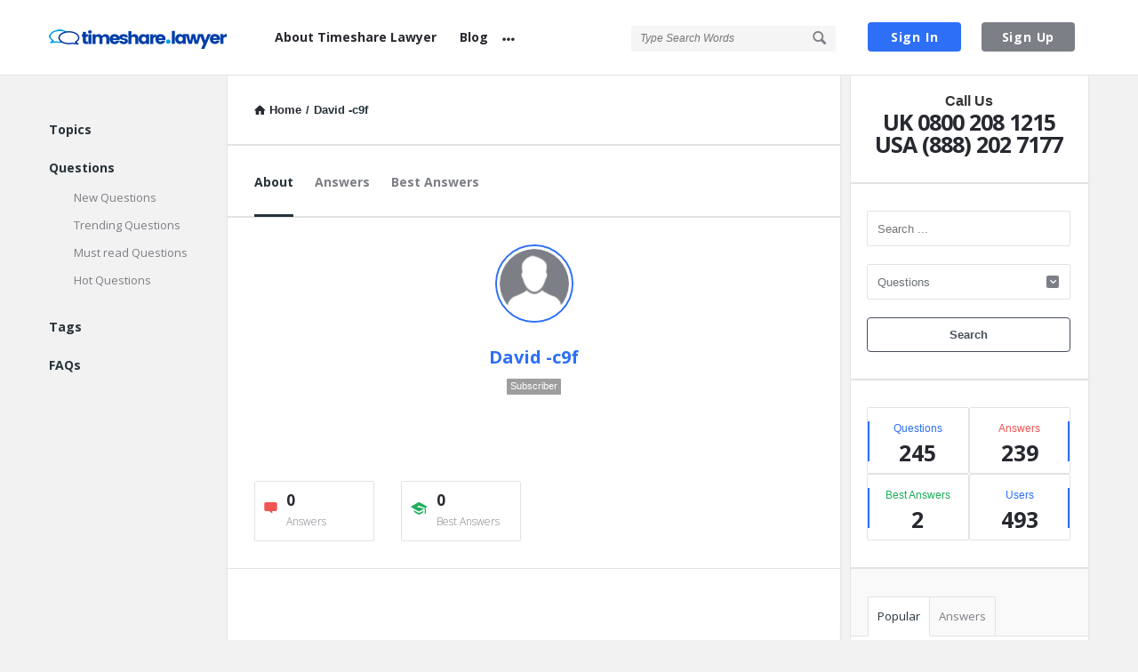

--- FILE ---
content_type: text/html; charset=UTF-8
request_url: https://timeshare.lawyer/profile/david-c9f/
body_size: 17455
content:
<!DOCTYPE html>
<html lang="en-US" class="no-js no-svg">
<head>
	<meta charset="UTF-8">
	<meta name="viewport" content="width=device-width, initial-scale=1, maximum-scale=1">
	<link rel="profile" href="https://gmpg.org/xfn/11">
	<meta name='robots' content='index, follow, max-image-preview:large, max-snippet:-1, max-video-preview:-1' />

	<!-- This site is optimized with the Yoast SEO plugin v21.6 - https://yoast.com/wordpress/plugins/seo/ -->
	<title>David -c9f &#8211; timeshare.lawyer</title>
	<meta property="og:locale" content="en_US" />
	<meta property="og:type" content="website" />
	<meta property="og:site_name" content="timeshare.lawyer" />
	<meta name="twitter:card" content="summary_large_image" />
	<!-- / Yoast SEO plugin. -->


<link rel='dns-prefetch' href='//www.google.com' />
<link rel='dns-prefetch' href='//fonts.googleapis.com' />
<link rel="alternate" type="application/rss+xml" title="timeshare.lawyer &raquo; Feed" href="https://timeshare.lawyer/feed/" />
<link rel="alternate" type="application/rss+xml" title="timeshare.lawyer &raquo; Comments Feed" href="https://timeshare.lawyer/comments/feed/" />
<script type="text/javascript">
/* <![CDATA[ */
window._wpemojiSettings = {"baseUrl":"https:\/\/s.w.org\/images\/core\/emoji\/14.0.0\/72x72\/","ext":".png","svgUrl":"https:\/\/s.w.org\/images\/core\/emoji\/14.0.0\/svg\/","svgExt":".svg","source":{"concatemoji":"https:\/\/timeshare.lawyer\/wp-includes\/js\/wp-emoji-release.min.js?ver=6.4.1"}};
/*! This file is auto-generated */
!function(i,n){var o,s,e;function c(e){try{var t={supportTests:e,timestamp:(new Date).valueOf()};sessionStorage.setItem(o,JSON.stringify(t))}catch(e){}}function p(e,t,n){e.clearRect(0,0,e.canvas.width,e.canvas.height),e.fillText(t,0,0);var t=new Uint32Array(e.getImageData(0,0,e.canvas.width,e.canvas.height).data),r=(e.clearRect(0,0,e.canvas.width,e.canvas.height),e.fillText(n,0,0),new Uint32Array(e.getImageData(0,0,e.canvas.width,e.canvas.height).data));return t.every(function(e,t){return e===r[t]})}function u(e,t,n){switch(t){case"flag":return n(e,"\ud83c\udff3\ufe0f\u200d\u26a7\ufe0f","\ud83c\udff3\ufe0f\u200b\u26a7\ufe0f")?!1:!n(e,"\ud83c\uddfa\ud83c\uddf3","\ud83c\uddfa\u200b\ud83c\uddf3")&&!n(e,"\ud83c\udff4\udb40\udc67\udb40\udc62\udb40\udc65\udb40\udc6e\udb40\udc67\udb40\udc7f","\ud83c\udff4\u200b\udb40\udc67\u200b\udb40\udc62\u200b\udb40\udc65\u200b\udb40\udc6e\u200b\udb40\udc67\u200b\udb40\udc7f");case"emoji":return!n(e,"\ud83e\udef1\ud83c\udffb\u200d\ud83e\udef2\ud83c\udfff","\ud83e\udef1\ud83c\udffb\u200b\ud83e\udef2\ud83c\udfff")}return!1}function f(e,t,n){var r="undefined"!=typeof WorkerGlobalScope&&self instanceof WorkerGlobalScope?new OffscreenCanvas(300,150):i.createElement("canvas"),a=r.getContext("2d",{willReadFrequently:!0}),o=(a.textBaseline="top",a.font="600 32px Arial",{});return e.forEach(function(e){o[e]=t(a,e,n)}),o}function t(e){var t=i.createElement("script");t.src=e,t.defer=!0,i.head.appendChild(t)}"undefined"!=typeof Promise&&(o="wpEmojiSettingsSupports",s=["flag","emoji"],n.supports={everything:!0,everythingExceptFlag:!0},e=new Promise(function(e){i.addEventListener("DOMContentLoaded",e,{once:!0})}),new Promise(function(t){var n=function(){try{var e=JSON.parse(sessionStorage.getItem(o));if("object"==typeof e&&"number"==typeof e.timestamp&&(new Date).valueOf()<e.timestamp+604800&&"object"==typeof e.supportTests)return e.supportTests}catch(e){}return null}();if(!n){if("undefined"!=typeof Worker&&"undefined"!=typeof OffscreenCanvas&&"undefined"!=typeof URL&&URL.createObjectURL&&"undefined"!=typeof Blob)try{var e="postMessage("+f.toString()+"("+[JSON.stringify(s),u.toString(),p.toString()].join(",")+"));",r=new Blob([e],{type:"text/javascript"}),a=new Worker(URL.createObjectURL(r),{name:"wpTestEmojiSupports"});return void(a.onmessage=function(e){c(n=e.data),a.terminate(),t(n)})}catch(e){}c(n=f(s,u,p))}t(n)}).then(function(e){for(var t in e)n.supports[t]=e[t],n.supports.everything=n.supports.everything&&n.supports[t],"flag"!==t&&(n.supports.everythingExceptFlag=n.supports.everythingExceptFlag&&n.supports[t]);n.supports.everythingExceptFlag=n.supports.everythingExceptFlag&&!n.supports.flag,n.DOMReady=!1,n.readyCallback=function(){n.DOMReady=!0}}).then(function(){return e}).then(function(){var e;n.supports.everything||(n.readyCallback(),(e=n.source||{}).concatemoji?t(e.concatemoji):e.wpemoji&&e.twemoji&&(t(e.twemoji),t(e.wpemoji)))}))}((window,document),window._wpemojiSettings);
/* ]]> */
</script>
<style id='wp-emoji-styles-inline-css' type='text/css'>

	img.wp-smiley, img.emoji {
		display: inline !important;
		border: none !important;
		box-shadow: none !important;
		height: 1em !important;
		width: 1em !important;
		margin: 0 0.07em !important;
		vertical-align: -0.1em !important;
		background: none !important;
		padding: 0 !important;
	}
</style>
<link rel='stylesheet' id='wp-block-library-css' href='https://timeshare.lawyer/wp-includes/css/dist/block-library/style.min.css?ver=6.4.1' type='text/css' media='all' />
<style id='classic-theme-styles-inline-css' type='text/css'>
/*! This file is auto-generated */
.wp-block-button__link{color:#fff;background-color:#32373c;border-radius:9999px;box-shadow:none;text-decoration:none;padding:calc(.667em + 2px) calc(1.333em + 2px);font-size:1.125em}.wp-block-file__button{background:#32373c;color:#fff;text-decoration:none}
</style>
<style id='global-styles-inline-css' type='text/css'>
body{--wp--preset--color--black: #000000;--wp--preset--color--cyan-bluish-gray: #abb8c3;--wp--preset--color--white: #ffffff;--wp--preset--color--pale-pink: #f78da7;--wp--preset--color--vivid-red: #cf2e2e;--wp--preset--color--luminous-vivid-orange: #ff6900;--wp--preset--color--luminous-vivid-amber: #fcb900;--wp--preset--color--light-green-cyan: #7bdcb5;--wp--preset--color--vivid-green-cyan: #00d084;--wp--preset--color--pale-cyan-blue: #8ed1fc;--wp--preset--color--vivid-cyan-blue: #0693e3;--wp--preset--color--vivid-purple: #9b51e0;--wp--preset--gradient--vivid-cyan-blue-to-vivid-purple: linear-gradient(135deg,rgba(6,147,227,1) 0%,rgb(155,81,224) 100%);--wp--preset--gradient--light-green-cyan-to-vivid-green-cyan: linear-gradient(135deg,rgb(122,220,180) 0%,rgb(0,208,130) 100%);--wp--preset--gradient--luminous-vivid-amber-to-luminous-vivid-orange: linear-gradient(135deg,rgba(252,185,0,1) 0%,rgba(255,105,0,1) 100%);--wp--preset--gradient--luminous-vivid-orange-to-vivid-red: linear-gradient(135deg,rgba(255,105,0,1) 0%,rgb(207,46,46) 100%);--wp--preset--gradient--very-light-gray-to-cyan-bluish-gray: linear-gradient(135deg,rgb(238,238,238) 0%,rgb(169,184,195) 100%);--wp--preset--gradient--cool-to-warm-spectrum: linear-gradient(135deg,rgb(74,234,220) 0%,rgb(151,120,209) 20%,rgb(207,42,186) 40%,rgb(238,44,130) 60%,rgb(251,105,98) 80%,rgb(254,248,76) 100%);--wp--preset--gradient--blush-light-purple: linear-gradient(135deg,rgb(255,206,236) 0%,rgb(152,150,240) 100%);--wp--preset--gradient--blush-bordeaux: linear-gradient(135deg,rgb(254,205,165) 0%,rgb(254,45,45) 50%,rgb(107,0,62) 100%);--wp--preset--gradient--luminous-dusk: linear-gradient(135deg,rgb(255,203,112) 0%,rgb(199,81,192) 50%,rgb(65,88,208) 100%);--wp--preset--gradient--pale-ocean: linear-gradient(135deg,rgb(255,245,203) 0%,rgb(182,227,212) 50%,rgb(51,167,181) 100%);--wp--preset--gradient--electric-grass: linear-gradient(135deg,rgb(202,248,128) 0%,rgb(113,206,126) 100%);--wp--preset--gradient--midnight: linear-gradient(135deg,rgb(2,3,129) 0%,rgb(40,116,252) 100%);--wp--preset--font-size--small: 13px;--wp--preset--font-size--medium: 20px;--wp--preset--font-size--large: 36px;--wp--preset--font-size--x-large: 42px;--wp--preset--spacing--20: 0.44rem;--wp--preset--spacing--30: 0.67rem;--wp--preset--spacing--40: 1rem;--wp--preset--spacing--50: 1.5rem;--wp--preset--spacing--60: 2.25rem;--wp--preset--spacing--70: 3.38rem;--wp--preset--spacing--80: 5.06rem;--wp--preset--shadow--natural: 6px 6px 9px rgba(0, 0, 0, 0.2);--wp--preset--shadow--deep: 12px 12px 50px rgba(0, 0, 0, 0.4);--wp--preset--shadow--sharp: 6px 6px 0px rgba(0, 0, 0, 0.2);--wp--preset--shadow--outlined: 6px 6px 0px -3px rgba(255, 255, 255, 1), 6px 6px rgba(0, 0, 0, 1);--wp--preset--shadow--crisp: 6px 6px 0px rgba(0, 0, 0, 1);}:where(.is-layout-flex){gap: 0.5em;}:where(.is-layout-grid){gap: 0.5em;}body .is-layout-flow > .alignleft{float: left;margin-inline-start: 0;margin-inline-end: 2em;}body .is-layout-flow > .alignright{float: right;margin-inline-start: 2em;margin-inline-end: 0;}body .is-layout-flow > .aligncenter{margin-left: auto !important;margin-right: auto !important;}body .is-layout-constrained > .alignleft{float: left;margin-inline-start: 0;margin-inline-end: 2em;}body .is-layout-constrained > .alignright{float: right;margin-inline-start: 2em;margin-inline-end: 0;}body .is-layout-constrained > .aligncenter{margin-left: auto !important;margin-right: auto !important;}body .is-layout-constrained > :where(:not(.alignleft):not(.alignright):not(.alignfull)){max-width: var(--wp--style--global--content-size);margin-left: auto !important;margin-right: auto !important;}body .is-layout-constrained > .alignwide{max-width: var(--wp--style--global--wide-size);}body .is-layout-flex{display: flex;}body .is-layout-flex{flex-wrap: wrap;align-items: center;}body .is-layout-flex > *{margin: 0;}body .is-layout-grid{display: grid;}body .is-layout-grid > *{margin: 0;}:where(.wp-block-columns.is-layout-flex){gap: 2em;}:where(.wp-block-columns.is-layout-grid){gap: 2em;}:where(.wp-block-post-template.is-layout-flex){gap: 1.25em;}:where(.wp-block-post-template.is-layout-grid){gap: 1.25em;}.has-black-color{color: var(--wp--preset--color--black) !important;}.has-cyan-bluish-gray-color{color: var(--wp--preset--color--cyan-bluish-gray) !important;}.has-white-color{color: var(--wp--preset--color--white) !important;}.has-pale-pink-color{color: var(--wp--preset--color--pale-pink) !important;}.has-vivid-red-color{color: var(--wp--preset--color--vivid-red) !important;}.has-luminous-vivid-orange-color{color: var(--wp--preset--color--luminous-vivid-orange) !important;}.has-luminous-vivid-amber-color{color: var(--wp--preset--color--luminous-vivid-amber) !important;}.has-light-green-cyan-color{color: var(--wp--preset--color--light-green-cyan) !important;}.has-vivid-green-cyan-color{color: var(--wp--preset--color--vivid-green-cyan) !important;}.has-pale-cyan-blue-color{color: var(--wp--preset--color--pale-cyan-blue) !important;}.has-vivid-cyan-blue-color{color: var(--wp--preset--color--vivid-cyan-blue) !important;}.has-vivid-purple-color{color: var(--wp--preset--color--vivid-purple) !important;}.has-black-background-color{background-color: var(--wp--preset--color--black) !important;}.has-cyan-bluish-gray-background-color{background-color: var(--wp--preset--color--cyan-bluish-gray) !important;}.has-white-background-color{background-color: var(--wp--preset--color--white) !important;}.has-pale-pink-background-color{background-color: var(--wp--preset--color--pale-pink) !important;}.has-vivid-red-background-color{background-color: var(--wp--preset--color--vivid-red) !important;}.has-luminous-vivid-orange-background-color{background-color: var(--wp--preset--color--luminous-vivid-orange) !important;}.has-luminous-vivid-amber-background-color{background-color: var(--wp--preset--color--luminous-vivid-amber) !important;}.has-light-green-cyan-background-color{background-color: var(--wp--preset--color--light-green-cyan) !important;}.has-vivid-green-cyan-background-color{background-color: var(--wp--preset--color--vivid-green-cyan) !important;}.has-pale-cyan-blue-background-color{background-color: var(--wp--preset--color--pale-cyan-blue) !important;}.has-vivid-cyan-blue-background-color{background-color: var(--wp--preset--color--vivid-cyan-blue) !important;}.has-vivid-purple-background-color{background-color: var(--wp--preset--color--vivid-purple) !important;}.has-black-border-color{border-color: var(--wp--preset--color--black) !important;}.has-cyan-bluish-gray-border-color{border-color: var(--wp--preset--color--cyan-bluish-gray) !important;}.has-white-border-color{border-color: var(--wp--preset--color--white) !important;}.has-pale-pink-border-color{border-color: var(--wp--preset--color--pale-pink) !important;}.has-vivid-red-border-color{border-color: var(--wp--preset--color--vivid-red) !important;}.has-luminous-vivid-orange-border-color{border-color: var(--wp--preset--color--luminous-vivid-orange) !important;}.has-luminous-vivid-amber-border-color{border-color: var(--wp--preset--color--luminous-vivid-amber) !important;}.has-light-green-cyan-border-color{border-color: var(--wp--preset--color--light-green-cyan) !important;}.has-vivid-green-cyan-border-color{border-color: var(--wp--preset--color--vivid-green-cyan) !important;}.has-pale-cyan-blue-border-color{border-color: var(--wp--preset--color--pale-cyan-blue) !important;}.has-vivid-cyan-blue-border-color{border-color: var(--wp--preset--color--vivid-cyan-blue) !important;}.has-vivid-purple-border-color{border-color: var(--wp--preset--color--vivid-purple) !important;}.has-vivid-cyan-blue-to-vivid-purple-gradient-background{background: var(--wp--preset--gradient--vivid-cyan-blue-to-vivid-purple) !important;}.has-light-green-cyan-to-vivid-green-cyan-gradient-background{background: var(--wp--preset--gradient--light-green-cyan-to-vivid-green-cyan) !important;}.has-luminous-vivid-amber-to-luminous-vivid-orange-gradient-background{background: var(--wp--preset--gradient--luminous-vivid-amber-to-luminous-vivid-orange) !important;}.has-luminous-vivid-orange-to-vivid-red-gradient-background{background: var(--wp--preset--gradient--luminous-vivid-orange-to-vivid-red) !important;}.has-very-light-gray-to-cyan-bluish-gray-gradient-background{background: var(--wp--preset--gradient--very-light-gray-to-cyan-bluish-gray) !important;}.has-cool-to-warm-spectrum-gradient-background{background: var(--wp--preset--gradient--cool-to-warm-spectrum) !important;}.has-blush-light-purple-gradient-background{background: var(--wp--preset--gradient--blush-light-purple) !important;}.has-blush-bordeaux-gradient-background{background: var(--wp--preset--gradient--blush-bordeaux) !important;}.has-luminous-dusk-gradient-background{background: var(--wp--preset--gradient--luminous-dusk) !important;}.has-pale-ocean-gradient-background{background: var(--wp--preset--gradient--pale-ocean) !important;}.has-electric-grass-gradient-background{background: var(--wp--preset--gradient--electric-grass) !important;}.has-midnight-gradient-background{background: var(--wp--preset--gradient--midnight) !important;}.has-small-font-size{font-size: var(--wp--preset--font-size--small) !important;}.has-medium-font-size{font-size: var(--wp--preset--font-size--medium) !important;}.has-large-font-size{font-size: var(--wp--preset--font-size--large) !important;}.has-x-large-font-size{font-size: var(--wp--preset--font-size--x-large) !important;}
.wp-block-navigation a:where(:not(.wp-element-button)){color: inherit;}
:where(.wp-block-post-template.is-layout-flex){gap: 1.25em;}:where(.wp-block-post-template.is-layout-grid){gap: 1.25em;}
:where(.wp-block-columns.is-layout-flex){gap: 2em;}:where(.wp-block-columns.is-layout-grid){gap: 2em;}
.wp-block-pullquote{font-size: 1.5em;line-height: 1.6;}
</style>
<link rel='stylesheet' id='wpqa-custom-css-css' href='https://timeshare.lawyer/wp-content/plugins/WPQA/assets/css/custom.css?ver=4.4.3' type='text/css' media='all' />
<link rel='stylesheet' id='contact-form-7-css' href='https://timeshare.lawyer/wp-content/plugins/contact-form-7/includes/css/styles.css?ver=5.9.8' type='text/css' media='all' />
<link rel='stylesheet' id='wp-rest-user-css' href='https://timeshare.lawyer/wp-content/plugins/wp-rest-user/public/css/wp-rest-user-public.css?ver=1.4.3' type='text/css' media='all' />
<link rel='stylesheet' id='discy-entypo-css' href='https://timeshare.lawyer/wp-content/themes/discy/css/entypo/entypo.css?ver=6.4.1' type='text/css' media='all' />
<link rel='stylesheet' id='prettyPhoto-css' href='https://timeshare.lawyer/wp-content/themes/discy/css/prettyPhoto.css?ver=6.4.1' type='text/css' media='all' />
<link rel='stylesheet' id='discy-font-awesome-css' href='https://timeshare.lawyer/wp-content/themes/discy/css/fontawesome/css/fontawesome-all.min.css?ver=6.4.1' type='text/css' media='all' />
<link rel='stylesheet' id='discy-main-style-css' href='https://timeshare.lawyer/wp-content/themes/discy/style.css' type='text/css' media='all' />
<link rel='stylesheet' id='discy-fonts-css' href='//fonts.googleapis.com/css?family=%27Arial%3A100%2C100i%2C200%2C200i%2C300%2C300i%2C400%2C400i%2C500%2C500i%2C600%2C600i%2C700%2C700i%2C800%2C800i%2C900%2C900i%7COpen+Sans%3A100%2C100i%2C200%2C200i%2C300%2C300i%2C400%2C400i%2C500%2C500i%2C600%2C600i%2C700%2C700i%2C800%2C800i%2C900%2C900i%26amp%3Bsubset%3Dcyrillic%2Ccyrillic-ext%2Cgreek%2Cgreek-ext%2Clatin-ext%2Cvietnamese%26amp%3Bdisplay%3Dswap&#038;ver=4.4.3' type='text/css' media='all' />
<link rel='stylesheet' id='discy-basic-css-css' href='https://timeshare.lawyer/wp-content/themes/discy/css/basic.css?ver=4.4.3' type='text/css' media='all' />
<link rel='stylesheet' id='discy-main-css-css' href='https://timeshare.lawyer/wp-content/themes/discy/css/main.css?ver=4.4.3' type='text/css' media='all' />
<link rel='stylesheet' id='discy-vars-css-css' href='https://timeshare.lawyer/wp-content/themes/discy/css/vars.css?ver=4.4.3' type='text/css' media='all' />
<link rel='stylesheet' id='discy-responsive-css' href='https://timeshare.lawyer/wp-content/themes/discy/css/responsive.css?ver=4.4.3' type='text/css' media='all' />
<link rel='stylesheet' id='discy-skin-default-css' href='https://timeshare.lawyer/wp-content/themes/discy/css/skins/skins.css?ver=4.4.3' type='text/css' media='all' />
<link rel='stylesheet' id='discy-custom-css-css' href='https://timeshare.lawyer/wp-content/themes/discy/css/custom.css?ver=4.4.3' type='text/css' media='all' />
<style id='discy-custom-css-inline-css' type='text/css'>

		::-moz-selection {
			background: #2d6ff7;
		}
		::selection {
			background: #2d6ff7;
		}
		.background-color,.breadcrumbs.breadcrumbs_2.breadcrumbs-colored,.button-default,.button-default-2:hover,.go-up,.widget_calendar tbody a,.widget_calendar caption,.tagcloud a:hover,.submit-1:hover,.widget_search .search-submit:hover,.user-area .social-ul li a,.pagination .page-numbers.current,.page-navigation-before a:hover,.load-more a:hover,input[type="submit"]:not(.button-default):not(.button-primary):hover,.post-pagination > span,.post-pagination > span:hover,.post-img-lightbox:hover i,.pop-header,.fileinputs:hover span,a.meta-answer:hover,.question-navigation a:hover,.progressbar-percent,.button-default-3:hover,.move-poll-li,li.li-follow-question,.user_follow_yes,.social-ul li a:hover,.user-follow-profile a,.cat-sections:before,.stats-inner li:before,.cat-sections:before,.ui-datepicker-header,.ui-datepicker-current-day,.wpqa-following .user-follower > ul > li.user-following h4 i,.wpqa-followers .user-follower > ul > li.user-followers h4 i,.header-colored .header,.footer-light .social-ul li a,.header-simple .header .button-sign-up,.call-action-unlogged.call-action-colored,.button-default.slider-button-style_2:hover,.slider-inner .button-default.slider-button-style_3:hover,.slider-wrap .owl-controls .owl-buttons > div:hover,.slider-ask-form:hover input[type="submit"],.panel-image-opacity,.panel-image-content .button-default:hover,.cover-cat-span,.cat-section-icon,.feed-title i,.slider-feed-wrap .slider-owl .owl-controls .owl-buttons > div:hover,.group-item .group_avatar img,.group-item .group_avatar .group_img,.group_cover .group_cover_content .group_cover_content_first img,.content_group_item_header img,.content_group_item_embed a img,.comment_item img,.author_group_cover,.author_group__content ul li a:hover {
			background-color: #2d6ff7;
		}
		.color,.color.activate-link,a:hover,.user-login-click > ul li a:hover,.nav_menu > ul li a:hover,.nav_menu > div > ul li a:hover,.nav_menu > div > div > ul li a:hover,.user-notifications > div > a:hover,.user-notifications > div > ul li a,.post-meta a,.post-author,.post-title a:hover,.logo-name:hover,.user-area .user-content > .user-inner h4 > a,.commentlist li.comment .comment-body .comment-text .comment-author a,.commentlist ul.comment-reply li a:hover,.commentlist li .comment-text a,.post-content-text a,blockquote cite,.category-description > h4,.category-description > a,.pop-footer a,.question-poll,.active-favorite a i,.question-link-list li a:hover,.question-link-list li a:hover i,.poll-num span,.progressbar-title span,.bottom-footer a,.user-questions > div > i,.referral-completed > div > i,.user-data ul li a:hover,.user-notifications div ul li span.question-title a:hover,.widget-posts .user-notifications > div > ul li div h3 a:hover,.related-widget .user-notifications > div > ul li div h3 a:hover,.widget-posts .user-notifications > div > ul li a:hover,.related-widget .user-notifications > div > ul li a:hover,.widget-title-tabs .tabs li a:hover,.about-text a,.footer .about-text a,.answers-tabs-inner li a:hover,.mobile-aside li a:hover,.stats-text,.wpqa-following .user-follower > ul > li.user-following h4,.wpqa-followers .user-follower > ul > li.user-followers h4,.nav_menu ul li.current_page_item > a,.nav_menu ul li.current-menu-item > a,.nav_menu ul li.active-tab > a,.article-question .question-share .post-share > ul li a:hover,.ask-box-question:hover,.ask-box-question:hover i,.wpqa-login-already a,.cat_follow_done .button-default-4.follow-cat-button,.button-default-4.follow-cat-button:hover,.question-content-text a,.discoura nav.nav ul li a:hover,.discoura nav.nav ul li:hover a,.discoura nav.nav ul li.current_page_item a,.discoura nav.nav ul li.current-menu-item a,nav.nav ul li.wpqa-notifications-nav ul li a,nav.nav .wpqa-notifications-nav ul li li a:hover,nav.nav ul li.current_page_item.wpqa-notifications-nav li a,nav.nav ul li.current-menu-item.wpqa-notifications-nav li a,.group-item .group_statistics a:hover,.group-item .group_statistics div:hover {
			color: #2d6ff7;
		}
		.loader_html,.submit-1:hover,.widget_search .search-submit:hover,.author-image-span,.badge-span,input[type="submit"]:not(.button-default):not(.button-primary):hover,blockquote,.question-poll,.loader_2,.loader_3,.question-navigation a:hover,li.li-follow-question,.user_follow_yes,.user-follow-profile .user_follow_yes .small_loader,.user_follow_3.user_follow_yes .small_loader,.tagcloud a:hover,.pagination .page-numbers.current,.wpqa_poll_image img.wpqa_poll_image_select,.wpqa-delete-image > span,.cat_follow_done .button-default-4.follow-cat-button,.button-default-4.follow-cat-button:hover,.slider-feed-wrap .slider-owl .owl-controls .owl-buttons > div:hover,.discoura nav.nav ul li a:hover,.discoura nav.nav ul li:hover a,.discoura nav.nav ul li.current_page_item a,.discoura nav.nav ul li.current-menu-item a,.user_follow_3.user_follow_yes .small_loader {
			border-color: #2d6ff7;
		}.call-action-unlogged {background-image: url("https://timeshare.lawyer/wp-content/uploads/2021/03/hero-tl-3.jpg") ;
						filter: progid:DXImageTransform.Microsoft.AlphaImageLoader(src="https://timeshare.lawyer/wp-content/uploads/2021/03/hero-tl-3.jpg",sizingMethod="scale");
						-ms-filter: "progid:DXImageTransform.Microsoft.AlphaImageLoader(src='https://timeshare.lawyer/wp-content/uploads/2021/03/hero-tl-3.jpg',sizingMethod='scale')";
						background-size: cover;}#login-panel .panel-image-content {background-image: url(https://timeshare.lawyer/wp-content/uploads/2021/01/timeshare-lawyer-2020-logo-final-v2a.png);}#signup-panel .panel-image-content {background-image: url(https://timeshare.lawyer/wp-content/uploads/2021/01/timeshare-lawyer-2020-logo-final-v2a.png);}
			h1,h2,h3,h4,h5,h6,.post-title,.post-title-2,.post-title-3,.widget-posts .user-notifications > div > ul li div h3,.related-widget .user-notifications > div > ul li div h3,.widget-posts .user-notifications > div > ul li div h3 a,.related-widget .user-notifications > div > ul li div h3 a,.accordion .accordion-title,.button-sign-in,.button-sign-up,nav.nav ul li,.menu-tabs > ul > li > a,.nav_menu > ul li a,.nav_menu > div > ul li a,.nav_menu > div > div > ul li a,.question-content-text,.widget-title,.user-not-normal .user-area .user-content > .user-inner h4,.about-text,.widget li,.credits,.post-content-text,.button-default,.button-default-2,.button-default-3,a.meta-answer,.load-more a,.post-read-more,.question-read-less,.edit-link,.delete-link,.pop-footer,.post-contact form .form-input span,.pagination-wrap .no-comments,.user-follow-profile,.user-area .user-content > .user-inner p,.user-area .bio_editor,.category-description > p,.social-ul li .user_follow_3 a,.social-ul li.ban-unban-user a,.social-ul li a.block_message,.answers-tabs .section-title,.answers-tabs-inner li,.mobile-menu,.mobile-aside li a,.vote_result,.stats-value,.user-stats > ul > li > div > div span,.cat-sections a,.commentlist li.comment .comment-body .comment-text .comment-author a,.point-div span,.ed_button.poll_results,.ed_button.poll_polls,.comment-respond > .section-title,.fileinputs span,.no-results p,.post-author,.related-post .section-title,.navigation-content a,.alert-message,.wpqa-open-click,.question-author-un,.call-action-unlogged p,.panel-image-inner p {
				font-family: "Open Sans";
			}
			body,.section-title,textarea,input[type="text"],input[type="password"],input[type="datetime"],input[type="datetime-local"],input[type="date"],input[type="month"],input[type="time"],input[type="week"],input[type="number"],input[type="email"],input[type="url"],input[type="search"],input[type="tel"],input[type="color"],.post-meta,.article-question .post-meta,.article-question .footer-meta li,.badge-span,.widget .user-notifications > div > ul li a,.users-widget .user-section-small .user-data ul li,.user-notifications > div > ul li span.notifications-date,.tagcloud a,.wpqa_form label,.wpqa_form .lost-password,.post-contact form p,.post-contact form .form-input,.follow-count,.progressbar-title span,.poll-num span,.social-followers,.notifications-number,.widget .widget-wrap .stats-inner li .stats-text,.breadcrumbs,.points-section ul li p,.progressbar-title,.poll-num,.badges-section ul li p {
				font-family: "Arial";
			}
		body,p {color: #333333;}
</style>
<script type="text/javascript" src="https://timeshare.lawyer/wp-includes/js/jquery/jquery.min.js?ver=3.7.1" id="jquery-core-js"></script>
<script type="text/javascript" src="https://timeshare.lawyer/wp-includes/js/jquery/jquery-migrate.min.js?ver=3.4.1" id="jquery-migrate-js"></script>
<script type="text/javascript" src="https://timeshare.lawyer/wp-content/plugins/wp-rest-user/public/js/wp-rest-user-public.js?ver=1.4.3" id="wp-rest-user-js"></script>
<link rel="https://api.w.org/" href="https://timeshare.lawyer/wp-json/" /><link rel="EditURI" type="application/rsd+xml" title="RSD" href="https://timeshare.lawyer/xmlrpc.php?rsd" />
<meta name="generator" content="WordPress 6.4.1" />
<link rel="shortcut icon" href="https://timeshare.lawyer/wp-content/uploads/2021/01/timeshare-lawyer-2020-logo-favicon.png" type="image/x-icon">
<link rel="apple-touch-icon-precomposed" href="https://timeshare.lawyer/wp-content/uploads/2021/01/timeshare-lawyer-2020-logo-favicon.png">
<link rel="apple-touch-icon-precomposed" sizes="114x114" href="https://timeshare.lawyer/wp-content/uploads/2021/01/timeshare-lawyer-2020-logo-favicon.png">
<link rel="apple-touch-icon-precomposed" sizes="72x72" href="https://timeshare.lawyer/wp-content/uploads/2021/01/timeshare-lawyer-2020-logo-favicon.png">
<link rel="apple-touch-icon-precomposed" sizes="144x144" href="https://timeshare.lawyer/wp-content/uploads/2021/01/timeshare-lawyer-2020-logo-favicon.png">
<meta name="theme-color" content="#2d6ff7"><meta property="og:site_name" content="timeshare.lawyer">
<meta property="og:type" content="website">
<meta property="og:title" content="David -c9f">
<meta name="twitter:title" content="David -c9f">
<meta property="og:url" content="https://timeshare.lawyer/profile/david-c9f/">
<meta name="google-site-verification" content="SglTPSTjw2Y5P4UGHScArL-JPsJaAV9G0uTj_3fhXa4" />
<!-- Global site tag (gtag.js) - Google Ads: 739505157 -->
<script async src="https://www.googletagmanager.com/gtag/js?id=AW-739505157"></script>
<script>
  window.dataLayer = window.dataLayer || [];
  function gtag(){dataLayer.push(arguments);}
  gtag('js', new Date());

  gtag('config', 'AW-739505157');
</script> 

<!-- Global site tag (gtag.js) - Google Analytics -->
<!-- <script async src="https://www.googletagmanager.com/gtag/js?id=G-J64Y9P7613"></script> -->
<script>
//  window.dataLayer = window.dataLayer || [];
//  function gtag(){dataLayer.push(arguments);}
//  gtag('js', new Date());

//  gtag('config', 'G-J64Y9P7613');
</script>

<!-- Global site tag (gtag.js) - Google Analytics -->
<script async src="https://www.googletagmanager.com/gtag/js?id=G-20VMMVTLYL"></script>
<script>
  window.dataLayer = window.dataLayer || [];
  function gtag(){dataLayer.push(arguments);}
  gtag('js', new Date());

  gtag('config', 'G-20VMMVTLYL');
</script>


<script type="application/ld+json">

{
"@context": "https://schema.org/",
"@type": "Product",
"name": "Timeshare question and answer section",
"image": "https://timeshare.lawyer/",
"description": "An area where you can consult the questions that have been asked and answered previously. An easy way to consult any queries you may have regarding your Timeshare.",
"brand": "Timeshare.lawyer",
"sku": "Timeshare question and answer section",
"mpn": "Timeshare question and answer section",
"offers": {
"@type": "Offer",
"url": "https://timeshare.lawyer/",
"priceCurrency": "GBP",
"price": "0",
"priceValidUntil": "2023-06-23",
"availability": "https://schema.org/InStock",
"itemCondition": "https://schema.org/NewCondition"
},
"aggregateRating": {
"@type": "AggregateRating",
"ratingValue": "5",
"ratingCount": "459",
"reviewCount": "1"
},

"review": {
"@type": "Review",
"name": "Mr W",
"reviewBody": "Incredibly helpful and informative! The easiest experience I've ever had with lawyers.",
"reviewRating": {
"@type": "Rating",
"ratingValue": "5"
},

"datePublished": "2021-05-29",
"author": {"@type": "Person", "name": ""}
}

}



</script>

<script type="application/ld+json" class="saswp-schema-markup-output">
[{
    "@context": "https://schema.org/",
    "@graph": [
        {
            "@context": "https://schema.org/",
            "@type": "SiteNavigationElement",
            "@id": "https://timeshare.lawyer/#topics",
            "name": "Topics",
            "url": "https://timeshare.lawyer/topics/"
        },
        {
            "@context": "https://schema.org/",
            "@type": "SiteNavigationElement",
            "@id": "https://timeshare.lawyer/#questions",
            "name": "Questions",
            "url": "https://timeshare.lawyer/"
        },
        {
            "@context": "https://schema.org/",
            "@type": "SiteNavigationElement",
            "@id": "https://timeshare.lawyer/#new-questions",
            "name": "New Questions",
            "url": "https://timeshare.lawyer/?show=recent-questions"
        },
        {
            "@context": "https://schema.org/",
            "@type": "SiteNavigationElement",
            "@id": "https://timeshare.lawyer/#trending-questions",
            "name": "Trending Questions",
            "url": "https://timeshare.lawyer/?show=most-voted"
        },
        {
            "@context": "https://schema.org/",
            "@type": "SiteNavigationElement",
            "@id": "https://timeshare.lawyer/#must-read-questions",
            "name": "Must read Questions",
            "url": "https://timeshare.lawyer/?show=most-visited"
        },
        {
            "@context": "https://schema.org/",
            "@type": "SiteNavigationElement",
            "@id": "https://timeshare.lawyer/#hot-questions",
            "name": "Hot Questions",
            "url": "https://timeshare.lawyer/?show=most-answered"
        },
        {
            "@context": "https://schema.org/",
            "@type": "SiteNavigationElement",
            "@id": "https://timeshare.lawyer/#tags",
            "name": "Tags",
            "url": "https://timeshare.lawyer/tags/"
        },
        {
            "@context": "https://schema.org/",
            "@type": "SiteNavigationElement",
            "@id": "https://timeshare.lawyer/#faqs",
            "name": "FAQs",
            "url": "https://timeshare.lawyer/faqs/"
        }
    ]
}]
</script>

		<style type="text/css" id="wp-custom-css">
			.logo {
	width: 200px;
	max-width: 100%;
	padding-right: 0;
}

.logo img {
	width: 100%;
	max-width: 100%;
}

nav.nav ul {
    margin-left: 2em;
}

a.signup-panel,
a.login-panel {
	color: #FFFF00;
}

.header-light .logo, .header-light .right-header {
    border-right: none;
}

.header-light .right-header {
    border-left:none;
}

.question-vote .icon-up-dir:before {
	font-family: "Font Awesome 5 Free";
	content: "\f164";	
}

.top-footer {
    padding: 0 0 1.5em;
}

.footer .widget {
	margin: 0;
}

ul#menu-legal-stuff {
    text-align: center;
	margin: 0;
		line-height: 22px;
}

ul#menu-legal-stuff li {
    display: inline-block;
	margin: 0 1em;

}

footer.footer .col12 {
    display: flex;
    justify-content: center;
		font-weight: bold;
}

footer.footer .widget  {
	border: none!important;
}

footer.footer.footer-light {
    background: #7c7f85;
	border: none;
}

footer.footer.footer-light .top-footer {
	border: none!important;
}

.footer-light #inner-footer > div {
    border: none;
}

p.credits {
    color: white;
}

footer.footer.footer-light a {
    color: white;
}

section#custom_html-2 {
    display: inline-block;
    color: white;
}

section#custom_html-2 .textwidget.custom-html-widget {
    display: inline-block;
	line-height: 22px;
}

section#nav_menu-6 {
    display: inline-block;
}

.top-footer aside {
	text-align: center;
}

.call-action-unlogged.call-action-dark {
    background-position: center center;
}

.button-default,
.button-default-2,
.search-submit,
.meta-answer-a,
.ask-button,
.go-up,
.article-question .footer-meta li.meta-best-answer,
li.question-followers {
	border-radius: 4px!important;
}


a.meta-answer.meta-answer-a {
    padding: .7em 1.1em;
}

.call-action-unlogged {
    position: relative;
    padding: 50px 0;
    background-position: center top !important;
}
.call-action-unlogged.call-action-style_1 .call-action-button {
    font-size: 1.4em;
    text-transform: uppercase;
    letter-spacing: -0.1px;
}

.call-action-unlogged h3 {
    line-height: 1em;
    font-weight: 800;
    letter-spacing: -1px;
    font-size: 2.4em;
    padding-right: 1em;
}

.call-action-unlogged p {
    letter-spacing: -0.1px;
    font-size: 1.45em;
	padding-right: 4em;
}

p.cta-text-right {
    letter-spacing: -0.1px;
    font-size: 1.45em;
    padding-right: 0;
    line-height: 1.15em;
    text-align: center;
    font-weight: 700;
}

p.credits {
    font-size: 0.98em;
}

.call-action-unlogged.call-action-style_1 .call-action-button {
    background: #2d6ff7;
			border: 2px solid #2d6ff7;
	font-weight: 800;
    margin-top: 1em;
}


.call-action-unlogged.call-action-style_1 .call-action-button:hover {
	background: #FFF;
    color: #2d6ff7!important;
}

.call-action-unlogged .call-action-wrap ul {
    margin: 0;
    padding: 0 1em 0 1.5em;
    letter-spacing: -0.1px;
    font-size: 1.35em;
}

.call-action-unlogged .call-action-wrap strong {
	font-weight: 800;
}

.user-columns-questions {
	display: none;
}

.user-data li.user-questions {
    display: none!important;
}

@media only screen and (max-width: 767px) {
	.logo img {
		max-width: 90%!important;
	}
.call-action-unlogged, body.discy-not-boxed .call-action-unlogged {
    padding: 25px 10px;
    text-align: center;
	background-position: left bottom!important 
}
	
	.call-action-unlogged h3 {
    line-height: 1.2em;
    letter-spacing: -1px;
    font-size: 1.45em;
    margin-bottom: 1em;
}

.call-action-unlogged p {
    letter-spacing: -0.1px;
    font-size: 1.25em;
    margin: 0 11em 3em 0!important;
    line-height: 1.2em;
    text-align: left;
	display: none;
}

.call-action-unlogged .call-action-wrap ul {
	text-align: left;
	margin-bottom: 1em;
;
}
	
}
		</style>
		</head>
<body class="wpqa-profile main_for_all discy-not-boxed">
	<div class="background-cover"></div>
		<div class="put-wrap-pop">
					</div>
						<div class="panel-pop panel-pop-image" data-width="770" id="signup-panel">
					<i class="icon-cancel"></i>					<div class="pop-border-radius">
													<div class="panel-image-content">
								<div class="panel-image-opacity"></div>
								<div class="panel-image-inner">
									<h3>Sign Up</h3>
																			<p>DO YOU HAVE A QUESTION ABOUT YOUR TIMESHARE OWNERSHIP?</p>
																	</div><!-- End panel-image-inner -->
								 <a href="https://timeshare.lawyer/log-in/" class="login-panel button-default">Have an account? Sign In</a>							</div><!-- End panel-image-content -->
												<div class="panel-pop-content">
							<input type="hidden" name="_wp_http_referer" value="/profile/david-c9f/" /><form method="post" class="signup_form wpqa_form" enctype="multipart/form-data">
				<div class="wpqa_error_desktop"><div class="wpqa_error"></div></div>
				<div class="wpqa_success"></div>
				<div class="form-inputs clearfix"><p class="username_field">
									<label for="user_name_515">Username<span class="required">*</span></label>
									<input type="text" class="required-item" name="user_name" id="user_name_515" value="">
									<i class="icon-user"></i>
								</p><p class="email_field">
									<label for="email_515">E-Mail<span class="required">*</span></label>
									<input type="email" class="required-item" name="email" id="email_515" value="">
									<i class="icon-mail"></i>
								</p><p class="phone_field">
			<label for="phone_515">Phone<span class="required">*</span></label>
			<input class="required-item" type="text" name="phone" id="phone_515" value="">
			<i class="icon-phone"></i>
		</p><p class="password_field">
									<label for="pass1_515">Password<span class="required">*</span></label>
									<input type="password" class="required-item" name="pass1" id="pass1_515" autocomplete="off">
									<i class="icon-lock-open"></i>
								</p>
								<p class="password_2_field">
									<label for="pass2_515">Confirm Password<span class="required">*</span></label>
									<input type="password" class="required-item" name="pass2" id="pass2_515" autocomplete="off">
									<i class="icon-lock"></i>
								</p><div class='wpqa_captcha_question'><div class='wpqa_captcha_p'><label for='wpqa_captcha_515'>Captcha<span class='required'>*</span></label><div class='g-recaptcha' data-sitekey='6LebFywaAAAAAILqZPOvOOPgFFF0E_wv4lBBDzVE'></div><br></div></div></div>

				<div class="clearfix"></div>
				<div class="wpqa_error_mobile"><div class="wpqa_error"></div></div>

				<p class="form-submit">
					<span class="load_span"><span class="loader_2"></span></span>
					<input type="hidden" name="form_type" value="wpqa-signup">
					<input type="hidden" name="action" value="wpqa_ajax_signup_process">
					<input type="hidden" name="redirect_to" value="https://timeshare.lawyer/profile/david-c9f/">
					<input type="hidden" name="_wp_http_referer" value="/profile/david-c9f/" />
					<input type="hidden" name="wpqa_signup_nonce" value="ac6895eb18">
					<input type="submit" name="register" value="Signup" class="button-default button-hide-click">
				</p>
			</form>						</div><!-- End pop-border-radius -->
					</div><!-- End pop-border-radius -->
											<div class="pop-footer wpqa_hide">
							Have an account? <a href="https://timeshare.lawyer/log-in/" class="login-panel">Sign In Now</a>						</div><!-- End pop-footer -->
									</div><!-- End signup -->
							<div class="panel-pop panel-pop-image" data-width="770" id="login-panel">
					<i class="icon-cancel"></i>					<div class="pop-border-radius">
													<div class="panel-image-content">
								<div class="panel-image-opacity"></div>
								<div class="panel-image-inner">
									<h3>Sign In</h3>
																			<p>DO YOU HAVE A QUESTION ABOUT YOUR TIMESHARE OWNERSHIP?</p>
																	</div><!-- End panel-image-inner -->
								 <a href="https://timeshare.lawyer/sign-up/" class="signup-panel button-default">Sign Up Here</a>							</div><!-- End panel-image-content -->
												<div class="panel-pop-content">
							<form class="wpqa_form login-form wpqa_login wpqa-no-ajax" method="post">
				
				<div class="wpqa_error_desktop"><div class="wpqa_error"></div></div>
				
				<div class="form-inputs clearfix">
					<p class="login-text">
						<label for="username_953">Username or email<span class="required">*</span></label>
						<input id="username_953" class="required-item" type="text" name="log" value="">
						<i class="icon-user"></i>
					</p>
					<p class="login-password">
						<label for="password_953">Password<span class="required">*</span></label>
						<input id="password_953" class="required-item" type="password" name="pwd">
						<i class="icon-lock-open"></i>
					</p>
					
				</div>
				
				<div class="rememberme normal_label">
					<label><span class="wpqa_checkbox"><input type="checkbox" name="rememberme" value="forever" checked="checked"></span> <span class="wpqa_checkbox_span">Remember Me!</span></label>
				</div>
				
				<a href="https://timeshare.lawyer/lost-password/" class="lost-password">Forgot Password?</a>

				<div class="clearfix"></div>
				<div class="wpqa_error_mobile"><div class="wpqa_error"></div></div>

				<p class="form-submit login-submit">
					<span class="load_span"><span class="loader_2"></span></span>
					<input type="submit" value="Login" class="button-default login-submit">
					
				</p>
				
				<input type="hidden" name="redirect_to" value="https://timeshare.lawyer/profile/david-c9f/">
				<input type="hidden" name="wpqa_login_nonce" value="1dafed1c4d">
				<input type="hidden" name="form_type" value="wpqa-login">
				<input type="hidden" name="action" value="wpqa_ajax_login_process">
			</form>						</div><!-- End panel-pop-content -->
					</div><!-- End pop-border-radius -->
											<div class="pop-footer wpqa_hide">
							Don&#039;t have account, <a href="https://timeshare.lawyer/sign-up/" class="signup-panel">Sign Up Here</a>						</div><!-- End pop-footer -->
									</div><!-- End login-panel -->
							<div class="panel-pop" id="lost-password">
					<i class="icon-cancel"></i>					<div class="pop-border-radius">
													<div class="pop-header">
								<h3>
																				<img width="3117" height="340" class="pass-logo default_screen" alt="Forgot Password" src="https://timeshare.lawyer/wp-content/uploads/2021/01/timeshare-lawyer-2020-logo-final-v2a.png">
																					<img width="3117" height="340" class="pass-logo retina_screen" alt="Forgot Password" src="https://timeshare.lawyer/wp-content/uploads/2021/01/timeshare-lawyer-2020-logo-final-v2a.png">
																		</h3>
															</div><!-- End pop-header -->
												<div class="panel-pop-content">
							<p>Lost your password? Please enter your email address. You will receive a link and will create a new password via email.</p><form method="post" class="wpqa-lost-password wpqa_form">
				<div class="wpqa_error_desktop wpqa_hide"><div class="wpqa_error"></div></div>
				<div class="wpqa_success"></div>
				<div class="form-inputs clearfix">
					<p>
						<label for="user_mail_782">E-Mail<span class="required">*</span></label>
						<input type="email" class="required-item" name="user_mail" id="user_mail_782">
						<i class="icon-mail"></i>
					</p><div class='wpqa_captcha_question'><div class='wpqa_captcha_p'><label for='wpqa_captcha_782'>Captcha<span class='required'>*</span></label><div class='g-recaptcha' data-sitekey='6LebFywaAAAAAILqZPOvOOPgFFF0E_wv4lBBDzVE'></div><br></div></div>
				</div>

				<div class="clearfix"></div>
				<div class="wpqa_error_mobile wpqa_hide"><div class="wpqa_error"></div></div>

				<p class="form-submit">
					<span class="load_span"><span class="loader_2"></span></span>
					<input type="submit" value="Reset" class="button-default">
					<input type="hidden" name="form_type" value="wpqa_forget">
					<input type="hidden" name="action" value="wpqa_ajax_password_process">
					<input type="hidden" name="redirect_to" value="https://timeshare.lawyer/profile/david-c9f/">
					<input type="hidden" name="wpqa_pass_nonce" value="e8c1fa5026">
				</p>
			</form>						</div><!-- End panel-pop-content -->
					</div><!-- End pop-border-radius -->
											<div class="pop-footer">
							Have an account? <a href="https://timeshare.lawyer/log-in/" class="login-panel">Sign In Now</a>						</div><!-- End pop-footer -->
									</div><!-- End lost-password -->
							<div class="panel-pop panel-pop-not-login" id="wpqa-question">
					<i class="icon-cancel"></i>
					<div class="panel-pop-content">
						<div class="alert-message error"><i class="icon-cancel"></i><p>Sorry, you do not have a permission to ask a question, You must login to ask question. </p></div><form class="wpqa_form login-form wpqa_login wpqa-no-ajax" method="post">
				
				<div class="wpqa_error_desktop"><div class="wpqa_error"></div></div>
				
				<div class="form-inputs clearfix">
					<p class="login-text">
						<label for="username_897">Username or email<span class="required">*</span></label>
						<input id="username_897" class="required-item" type="text" name="log" value="">
						<i class="icon-user"></i>
					</p>
					<p class="login-password">
						<label for="password_897">Password<span class="required">*</span></label>
						<input id="password_897" class="required-item" type="password" name="pwd">
						<i class="icon-lock-open"></i>
					</p>
					
				</div>
				
				<div class="rememberme normal_label">
					<label><span class="wpqa_checkbox"><input type="checkbox" name="rememberme" value="forever" checked="checked"></span> <span class="wpqa_checkbox_span">Remember Me!</span></label>
				</div>
				
				<a href="https://timeshare.lawyer/lost-password/" class="lost-password">Forgot Password?</a>

				<div class="clearfix"></div>
				<div class="wpqa_error_mobile"><div class="wpqa_error"></div></div>

				<p class="form-submit login-submit">
					<span class="load_span"><span class="loader_2"></span></span>
					<input type="submit" value="Login" class="button-default login-submit">
					
				</p>
				
				<input type="hidden" name="redirect_to" value="https://timeshare.lawyer/profile/david-c9f/">
				<input type="hidden" name="wpqa_login_nonce" value="1dafed1c4d">
				<input type="hidden" name="form_type" value="wpqa-login">
				<input type="hidden" name="action" value="wpqa_ajax_login_process">
			</form>					</div><!-- End panel-pop-content -->
											<div class="pop-footer">
							Need An Account, <a href="https://timeshare.lawyer/sign-up/" class="signup-panel">Sign Up Here</a>						</div><!-- End pop-footer -->
									</div><!-- End wpqa-question -->
				
				
<div id="wrap" class="wrap-not-login fixed-enabled">
	<div class="hidden-header header-light mobile_bar_active">
		<header class="header"  >
			<div class="the-main-container">
				<div class="mobile-menu">
					<div class="mobile-menu-click" data-menu="mobile-menu-main">
						<i class="icon-menu"></i>
					</div>
				</div><!-- End mobile-menu -->
								<div class="right-header float_r">
											<a class="sign-in-lock mob-sign-in" href="https://timeshare.lawyer/log-in/" data-toggle="modal"><i class="icon-lock"></i></a>
                        
						<a class="button-default button-sign-in" href="https://timeshare.lawyer/log-in/" data-toggle="modal">Sign In</a>
                        
                        
                        <a class="button-default-2 button-sign-up" href="https://timeshare.lawyer/sign-up/" data-toggle="modal">Sign Up</a>
                        
                        
                        
									</div><!-- End right-header -->
				<div class="left-header float_l">
					<h2 class="screen-reader-text site_logo">timeshare.lawyer</h2>
					    <a class="logo float_l logo-img" href="https://timeshare.lawyer/" title="timeshare.lawyer">
    	    		<img title="timeshare.lawyer" height="22" width="200" class="default_screen" alt="timeshare.lawyer Logo" src="https://timeshare.lawyer/wp-content/uploads/2021/01/timeshare-lawyer-2020-logo-final-200-2.png">
    	    		<img title="timeshare.lawyer" height="22" width="200" class="retina_screen" alt="timeshare.lawyer Logo" src="https://timeshare.lawyer/wp-content/uploads/2021/01/timeshare-lawyer-2020-logo-final-v2a.png">
    	    </a>
					<div class="mid-header float_l">
													<div class="header-search float_r">
																	<form role="search" class="searchform main-search-form" method="get" action="https://timeshare.lawyer/search/">
										<div class="search-wrapper">
											<input type="search" class='live-search live-search-icon' autocomplete='off' placeholder="Type Search Words" name="search" value="">
																							<div class="loader_2 search_loader"></div>
												<div class="search-results results-empty"></div>
																						<input type="hidden" name="search_type" class="search_type" value="questions">
											<div class="search-click"></div>
											<button type="submit"><i class="icon-search"></i></button>
										</div>
									</form>
															</div><!-- End header-search -->
													<nav class="nav float_l"  >
								<h3 class="screen-reader-text">timeshare.lawyer Navigation</h3>
								<ul id="menu-header-menu" class="menu"><li id="menu-item-368" class="menu-item menu-item-type-post_type menu-item-object-page menu-item-368"><a class=""  href="https://timeshare.lawyer/about-timeshare-lawyer/">About Timeshare Lawyer</a></li>
<li id="menu-item-187" class="menu-item menu-item-type-post_type menu-item-object-page current_page_parent menu-item-187"><a class=""  href="https://timeshare.lawyer/blog/">Blog</a></li>
<li id="menu-item-186" class="menu-item menu-item-type-post_type menu-item-object-page menu-item-186"><a class=""  href="https://timeshare.lawyer/lawyer-portfolio/">Lawyer Portfolio</a></li>
<li id="menu-item-189" class="menu-item menu-item-type-post_type menu-item-object-page menu-item-189"><a class=""  href="https://timeshare.lawyer/contact-us/">Contact Us</a></li>
</ul>							</nav><!-- End nav -->
											</div><!-- End mid-header -->
				</div><!-- End left-header -->
			</div><!-- End the-main-container -->
		</header><!-- End header -->
					<div class="mobile-bar">
				<div class="the-main-container">
					<div class="mobile-bar-content">
						<div class="the-main-container">
							<div class="mobile-bar-search">
								<a href="https://timeshare.lawyer/search/"><i class="icon-search"></i>Search</a>
																	<form role="search" method="get" class="searchform main-search-form" action="https://timeshare.lawyer/search/">
										<i class="icon-left-open"></i>
										<input type="search" class='live-search' autocomplete='off' name="search" value="Hit enter to search" onfocus="if(this.value=='Hit enter to search')this.value='';" onblur="if(this.value=='')this.value='Hit enter to search';">
																					<div class="loader_2 search_loader"></div>
											<div class="search-results results-empty"></div>
																				<input type="hidden" name="search_type" class="search_type" value="questions">
									</form>
															</div>
							<div class="mobile-bar-ask">
																	<a target="_self" class="wpqa-question " href="https://timeshare.lawyer/add-question/"><i class="icon-help-circled"></i>Ask A Question</a>
															</div>
						</div><!-- End the-main-container -->
					</div><!-- End mobile-bar-content -->
				</div><!-- End the-main-container -->
			</div><!-- End mobile-bar -->
			</div><!-- End hidden-header -->
	<aside class="mobile-aside mobile-menu-main mobile-menu-wrap gray-mobile-menu" data-menu="mobile-menu-main">
	<h3 class="screen-reader-text">Mobile menu</h3>
	<div class="mobile-aside-inner">
		<div class="mobile-aside-inner-inner">
			<a href="#" class="mobile-aside-close"><i class="icon-cancel"></i><span class="screen-reader-text">Close</span></a>
			<div class="mobile-menu-top mobile--top">
				<div class="widget widget_ask">
											<a href="https://timeshare.lawyer/add-question/" class="button-default wpqa-question">Ask a Question</a>
									</div>
			</div><!-- End mobile-menu-top -->
										<div class="mobile-menu-left">
								<ul id="nav_menu" class="menu"><li id="menu-item-204" class="menu-item menu-item-type-post_type menu-item-object-page menu-item-204"><a class=""  href="https://timeshare.lawyer/topics/">Topics</a></li>
<li id="menu-item-167" class="nav_menu_open menu-item menu-item-type-custom menu-item-object-custom menu-item-has-children menu-item-167"><a class=""  href="">Questions</a>
<ul class="sub-menu">
	<li id="menu-item-168" class="menu-item menu-item-type-custom menu-item-object-custom menu-item-168"><a class=""  href="https://timeshare.lawyer/?show=recent-questions">New Questions</a></li>
	<li id="menu-item-169" class="menu-item menu-item-type-custom menu-item-object-custom menu-item-169"><a class=""  href="https://timeshare.lawyer/?show=most-voted">Trending Questions</a></li>
	<li id="menu-item-170" class="menu-item menu-item-type-custom menu-item-object-custom menu-item-170"><a class=""  href="https://timeshare.lawyer/?show=most-visited">Must read Questions</a></li>
	<li id="menu-item-171" class="menu-item menu-item-type-custom menu-item-object-custom menu-item-171"><a class=""  href="https://timeshare.lawyer/?show=most-answered">Hot Questions</a></li>
</ul>
</li>
<li id="menu-item-205" class="menu-item menu-item-type-post_type menu-item-object-page menu-item-205"><a class=""  href="https://timeshare.lawyer/tags/">Tags</a></li>
<li id="menu-item-208" class="menu-item menu-item-type-post_type menu-item-object-page menu-item-208"><a class=""  href="https://timeshare.lawyer/faqs/">FAQs</a></li>
</ul>							</div><!-- End mobile-menu-left -->
													<div class="mobile--top">
								<ul id="menu-header-menu-1" class="menu"><li class="menu-item menu-item-type-post_type menu-item-object-page menu-item-368"><a class=""  href="https://timeshare.lawyer/about-timeshare-lawyer/">About Timeshare Lawyer</a></li>
<li class="menu-item menu-item-type-post_type menu-item-object-page current_page_parent menu-item-187"><a class=""  href="https://timeshare.lawyer/blog/">Blog</a></li>
<li class="menu-item menu-item-type-post_type menu-item-object-page menu-item-186"><a class=""  href="https://timeshare.lawyer/lawyer-portfolio/">Lawyer Portfolio</a></li>
<li class="menu-item menu-item-type-post_type menu-item-object-page menu-item-189"><a class=""  href="https://timeshare.lawyer/contact-us/">Contact Us</a></li>
</ul>							</div>
										<div class="mobile--top post-search">
					<form role="search" method="get" class="searchform main-search-form" action="https://timeshare.lawyer/search/">
						<div class="row">
							<div class="col col10">
								<input type="search" class='live-search' autocomplete='off' name="search" value="Hit enter to search" onfocus="if(this.value=='Hit enter to search')this.value='';" onblur="if(this.value=='')this.value='Hit enter to search';">
																	<div class="loader_2 search_loader"></div>
									<div class="search-results results-empty"></div>
																<input type="hidden" name="search_type" class="search_type" value="questions">
							</div><!-- End col6 -->
							<div class="wpqa_form col col2">
								<input type="submit" class="button-default" value="Search">
							</div><!-- End col6 -->
						</div><!-- End row -->
					</form>
				</div>
					</div><!-- End mobile-aside-inner-inner -->
	</div><!-- End mobile-aside-inner -->
</aside><!-- End mobile-aside -->	<div class="main-content">
		<div class="discy-inner-content menu_sidebar">
						<div class="the-main-container">
				<main class="all-main-wrap discy-site-content float_l">
					<div class="the-main-inner float_l">
						<div class="breadcrumbs breadcrumbs_1"><div class="breadcrumbs-wrap">
					<div class="breadcrumb-left"><span class="crumbs">
							<span  >
								<span   >
			<meta  content="1"><a  href="https://timeshare.lawyer/" title="Home"><span ><i class="icon-home"></i>Home</span></a></span><span class="crumbs-span">/</span>David -c9f</span>
						</span></div><!-- End breadcrumb-left --><div class="breadcrumb-right"><div class="clearfix"></div>
						</div><!-- End breadcrumb-right --></div><!-- End breadcrumbs-wrap --></div><!-- End breadcrumbs -->						<div class="clearfix"></div><div class="wrap-tabs"><div class="menu-tabs"><ul class="menu flex menu-tabs-desktop">	<li class='active-tab'><a href="https://timeshare.lawyer/profile/david-c9f/">
About	</a></li>
				<li>
					<a href="https://timeshare.lawyer/profile/david-c9f/answers/">
			Answers					</a>
				</li>
							<li>
					<a href="https://timeshare.lawyer/profile/david-c9f/best-answers/">
			Best Answers					</a>
				</li>
			</ul></div></div><div class="wpqa_hide mobile-tabs"><span class="styled-select"><select class="home_categories">	<option selected='selected' value="https://timeshare.lawyer/profile/david-c9f/">
About	</option>
				<option value="https://timeshare.lawyer/profile/david-c9f/answers/">
			Answers				</option>
							<option value="https://timeshare.lawyer/profile/david-c9f/best-answers/">
			Best Answers				</option>
			</select></span></div>
	<div class="user-area-content">
		<div class="post-section user-area user-area-advanced user-advanced user-area-head">
				<div class="post-inner"><div class="user-head-area"><div class="author-image author-image-84"><a href="https://timeshare.lawyer/profile/david-c9f/"><span class="author-image-span"><img class='avatar avatar-84 photo' alt='David -c9f' title='David -c9f' width='84' height='84' srcset='https://timeshare.lawyer/wp-content/themes/discy/images/default-image-84x84.png 1x, https://timeshare.lawyer/wp-content/themes/discy/images/default-image-168x168.png 2x' src='https://timeshare.lawyer/wp-content/themes/discy/images/default-image-84x84.png'></span></a></div></div><div class="user-content">
						<div class="user-inner"><h4><a href="https://timeshare.lawyer/profile/david-c9f/">David -c9f</a></h4><span class="badge-span" style="background-color: #9e9e9e">Subscriber</span></div><div class="social-ul">
									<ul><li class="social-follow"></li></ul>
								</div><!-- End social-ul --></div><!-- End user-content --><div class="clearfix"></div>
				</div><!-- End post-inner -->
			</div><!-- End post -->			<div class="user-stats">
				<ul class="row">
											<li class="col col3 user-answers">
							<div>
								<a href="https://timeshare.lawyer/profile/david-c9f/answers/"></a>
								<i class="icon-comment"></i>
								<div>
									<span>0</span>
									<h4>Answers</h4>
								</div>
							</div>
						</li>
											<li class="col col3 user-best-answers">
							<div>
								<a href="https://timeshare.lawyer/profile/david-c9f/best-answers/"></a>
								<i class="icon-graduation-cap"></i>
								<div>
									<span>0</span>
									<h4>Best Answers</h4>
								</div>
							</div>
						</li>
									</ul>
							</div><!-- End user-stats -->
			</div><!-- End user-area-content -->
												
					</div><!-- End the-main-inner -->
					<div class="hide-main-inner"></div>
												<div class="hide-sidebar sidebar-width"><div class="hide-sidebar-inner"></div></div>
							<aside class="sidebar sidebar-width float_l fixed-sidebar">
								<h3 class="screen-reader-text">Sidebar</h3>
								<div class="inner-sidebar">
									<section id="block-2" class="widget widget_block"><div style="text-align: center;">
<p style="padding: 0; margin: 0; font-size: 1.2em;"><strong>Call Us</strong></p>
<h3 style="margin:0; letter-spacing: -1px; line-height: 1em; font-weight: 800;"><strong><a href="tel:08002081215">UK 0800 208 1215</a></strong></h3>
<h3 style="margin:0; letter-spacing: -1px; line-height: 1em; font-weight: 800;"><strong><a href="tel:18882027177">USA (888) 202 7177</a></strong></h3>
</div></section><section id="search-2" class="widget widget_search"><form role="search" method="get" class="search-form main-search-form" action="https://timeshare.lawyer/search/">
		<label>
			<input type="search" class="search-field live-search" autocomplete='off' placeholder="Search ..." value="" name="search"><div class="loader_2 search_loader"></div>
				<div class="search-results results-empty"></div><select name="search_type" class="search_type"><option value="-1">Select kind of search</option><option  selected='selected' value="questions">Questions</option><option  value="answers">Answers</option><option  value="question-category">Question categories</option><option  value="question_tags">Question tags</option><option  value="posts">Posts</option><option  value="comments">Comments</option><option  value="category">Post categories</option><option  value="post_tag">Post tags</option><option  value="users">Users</option></select>
		</label>
		<input type="submit" class="search-submit" value="Search">
	</form></section><section id="stats-widget-2" class="widget stats-widget"><h3 class='screen-reader-text'>Stats</h3>			<div class="widget-wrap">
				<ul class="stats-inner">
													<li class="stats-questions">
									<div>
																				<span class="stats-text">
											Questions										</span>
										<span class="stats-value">
											245										</span>
									</div>
								</li>
															<li class="stats-answers">
									<div>
																				<span class="stats-text">
											Answers										</span>
										<span class="stats-value">
											239										</span>
									</div>
								</li>
															<li class="stats-best_answers">
									<div>
																				<span class="stats-text">
											Best Answers										</span>
										<span class="stats-value">
											2										</span>
									</div>
								</li>
															<li class="stats-users">
									<div>
																				<span class="stats-text">
											Users										</span>
										<span class="stats-value">
											493										</span>
									</div>
								</li>
											</ul>
			</div>
		</section>			<div class='widget tabs-wrap widget-tabs'>
				<div class="widget-title widget-title-tabs">
					<ul class="tabs tabstabs-widget-2">
															<li class="tab"><a href="#">Popular</a></li>
																	<li class="tab"><a href="#">Answers</a></li>
													</ul>
					<div class="clearfix"></div>
				</div>
				<div class="widget-wrap">
					<div class='widget-posts tab-inner-wrap tab-inner-wraptabs-widget-2'><div class="user-notifications user-profile-area">
				<div>
					<ul><li class="widget-posts-text widget-no-img"><span class="span-icon"><a href="https://timeshare.lawyer/profile/peter1/"><img class='avatar avatar-20 photo' alt='Peter1' title='Peter1' width='20' height='20' srcset='https://timeshare.lawyer/wp-content/themes/discy/images/default-image-20x20.png 1x, https://timeshare.lawyer/wp-content/themes/discy/images/default-image-40x40.png 2x' src='https://timeshare.lawyer/wp-content/themes/discy/images/default-image-20x20.png'></a></span><div><h3><a href="https://timeshare.lawyer/question/what-if-i-lose-my-job-unable-to-keep-up-with-the-maintenance-fees/" title="What if I lose my job &#038; unable to keep up with the maintenance fees?" rel="bookmark">What if I lose my job &amp; unable to keep ...</a></h3><ul class="widget-post-meta"><li><a class="post-meta-comment" href="https://timeshare.lawyer/question/what-if-i-lose-my-job-unable-to-keep-up-with-the-maintenance-fees/#comments"><i class="icon-comment"></i>1 Answer</a></li></ul></div>
							</li><li class="widget-posts-text widget-no-img"><span class="span-icon"><a href="https://timeshare.lawyer/profile/sarah/"><img class='avatar avatar-20 photo' alt='sarah' title='sarah' width='20' height='20' srcset='https://timeshare.lawyer/wp-content/themes/discy/images/default-image-20x20.png 1x, https://timeshare.lawyer/wp-content/themes/discy/images/default-image-40x40.png 2x' src='https://timeshare.lawyer/wp-content/themes/discy/images/default-image-20x20.png'></a></span><div><h3><a href="https://timeshare.lawyer/question/maintenance-fees/" title="Maintenance fees" rel="bookmark">Maintenance fees</a></h3><ul class="widget-post-meta"><li><a class="post-meta-comment" href="https://timeshare.lawyer/question/maintenance-fees/#comments"><i class="icon-comment"></i>1 Answer</a></li></ul></div>
							</li><li class="widget-posts-text widget-no-img"><span class="span-icon"><a href="https://timeshare.lawyer/profile/nicola/"><img class='avatar avatar-20 photo' alt='Nicola' title='Nicola' width='20' height='20' srcset='https://timeshare.lawyer/wp-content/themes/discy/images/default-image-20x20.png 1x, https://timeshare.lawyer/wp-content/themes/discy/images/default-image-40x40.png 2x' src='https://timeshare.lawyer/wp-content/themes/discy/images/default-image-20x20.png'></a></span><div><h3><a href="https://timeshare.lawyer/question/paying-maintenance-fees/" title="Paying Maintenance Fees" rel="bookmark">Paying Maintenance Fees</a></h3><ul class="widget-post-meta"><li><a class="post-meta-comment" href="https://timeshare.lawyer/question/paying-maintenance-fees/#comments"><i class="icon-comment"></i>1 Answer</a></li></ul></div>
							</li><li class="widget-posts-text widget-no-img"><span class="span-icon"><a href="https://timeshare.lawyer/profile/peter1/"><img class='avatar avatar-20 photo' alt='Peter1' title='Peter1' width='20' height='20' srcset='https://timeshare.lawyer/wp-content/themes/discy/images/default-image-20x20.png 1x, https://timeshare.lawyer/wp-content/themes/discy/images/default-image-40x40.png 2x' src='https://timeshare.lawyer/wp-content/themes/discy/images/default-image-20x20.png'></a></span><div><h3><a href="https://timeshare.lawyer/question/points/" title="Points" rel="bookmark">Points</a></h3><ul class="widget-post-meta"><li><a class="post-meta-comment" href="https://timeshare.lawyer/question/points/#comments"><i class="icon-comment"></i>1 Answer</a></li></ul></div>
							</li><li class="widget-posts-text widget-no-img"><span class="span-icon"><a href="https://timeshare.lawyer/profile/peter1/"><img class='avatar avatar-20 photo' alt='Peter1' title='Peter1' width='20' height='20' srcset='https://timeshare.lawyer/wp-content/themes/discy/images/default-image-20x20.png 1x, https://timeshare.lawyer/wp-content/themes/discy/images/default-image-40x40.png 2x' src='https://timeshare.lawyer/wp-content/themes/discy/images/default-image-20x20.png'></a></span><div><h3><a href="https://timeshare.lawyer/question/exchange/" title="Exchange" rel="bookmark">Exchange</a></h3><ul class="widget-post-meta"><li><a class="post-meta-comment" href="https://timeshare.lawyer/question/exchange/#comments"><i class="icon-comment"></i>1 Answer</a></li></ul></div>
							</li></ul></div>
			</div></div><div class='tab-inner-wrap tab-inner-wraptabs-widget-2'>		<div class="user-notifications user-profile-area">
			<div>
				<ul>
											<li>
															<span class="span-icon">
																			<a href="https://timeshare.lawyer/profile/david-moriel/">
									<img class='avatar avatar-25 photo' alt='David Moriel' title='David Moriel' width='25' height='25' srcset='https://timeshare.lawyer/wp-content/uploads/2021/02/david-e1612194809284-25x25.jpg 1x, https://timeshare.lawyer/wp-content/uploads/2021/02/david-e1612194809284-50x50.jpg 2x' src='https://timeshare.lawyer/wp-content/uploads/2021/02/david-e1612194809284-25x25.jpg'>										</a>
																	</span>
														<div>
								<a href='https://timeshare.lawyer/profile/david-moriel/'>David Moriel</a> added an answer <span class="question-title"><a href="https://timeshare.lawyer/question/unused-timeshare-unable-to-cancel/#comment-330">Hi Troy, We are sorry to hear of your timeshare&hellip;</a></span>
																	<span class="notifications-date">January 17, 2025 at 8:53 am</span>
															</div>
						</li>
					    						<li>
															<span class="span-icon">
																			<a href="https://timeshare.lawyer/profile/david-moriel/">
									<img class='avatar avatar-25 photo' alt='David Moriel' title='David Moriel' width='25' height='25' srcset='https://timeshare.lawyer/wp-content/uploads/2021/02/david-e1612194809284-25x25.jpg 1x, https://timeshare.lawyer/wp-content/uploads/2021/02/david-e1612194809284-50x50.jpg 2x' src='https://timeshare.lawyer/wp-content/uploads/2021/02/david-e1612194809284-25x25.jpg'>										</a>
																	</span>
														<div>
								<a href='https://timeshare.lawyer/profile/david-moriel/'>David Moriel</a> added an answer <span class="question-title"><a href="https://timeshare.lawyer/question/timeshare-with-cash-flow-issues-can-i-claim-compensation/#comment-329">Hi Mark, Thank you for contacting us. In order to&hellip;</a></span>
																	<span class="notifications-date">January 11, 2024 at 9:00 am</span>
															</div>
						</li>
					    						<li>
															<span class="span-icon">
																			<a href="https://timeshare.lawyer/profile/m1-miguelangel/">
									<img class='avatar avatar-25 photo' alt='Miguel Angel Escalante' title='Miguel Angel Escalante' width='25' height='25' srcset='https://timeshare.lawyer/wp-content/uploads/2021/02/miguelangel-25x25.jpg 1x, https://timeshare.lawyer/wp-content/uploads/2021/02/miguelangel-50x50.jpg 2x' src='https://timeshare.lawyer/wp-content/uploads/2021/02/miguelangel-25x25.jpg'>										</a>
																	</span>
														<div>
								<a href='https://timeshare.lawyer/profile/m1-miguelangel/'>Miguel Angel Escalante</a> added an answer <span class="question-title"><a href="https://timeshare.lawyer/question/deposit-not-paid-can-i-still-cancel-the-agreement/#comment-328">Hi there, You can cancel your agreement if you are&hellip;</a></span>
																	<span class="notifications-date">November 14, 2023 at 10:21 am</span>
															</div>
						</li>
					    						<li>
															<span class="span-icon">
																			<a href="https://timeshare.lawyer/profile/m1-tamara/">
									<img class='avatar avatar-25 photo' alt='Tamara Gümmer' title='Tamara Gümmer' width='25' height='25' srcset='https://timeshare.lawyer/wp-content/uploads/2021/02/tamara-25x25.jpg 1x, https://timeshare.lawyer/wp-content/uploads/2021/02/tamara-50x50.jpg 2x' src='https://timeshare.lawyer/wp-content/uploads/2021/02/tamara-25x25.jpg'>										</a>
																	</span>
														<div>
								<a href='https://timeshare.lawyer/profile/m1-tamara/'>Tamara Gümmer</a> added an answer <span class="question-title"><a href="https://timeshare.lawyer/question/question-from-judy-265/#comment-327">Dear Judy, In order to advise you correctly, we would&hellip;</a></span>
																	<span class="notifications-date">April 18, 2023 at 12:23 pm</span>
															</div>
						</li>
					    						<li>
															<span class="span-icon">
																			<a href="https://timeshare.lawyer/profile/m1-tamara/">
									<img class='avatar avatar-25 photo' alt='Tamara Gümmer' title='Tamara Gümmer' width='25' height='25' srcset='https://timeshare.lawyer/wp-content/uploads/2021/02/tamara-25x25.jpg 1x, https://timeshare.lawyer/wp-content/uploads/2021/02/tamara-50x50.jpg 2x' src='https://timeshare.lawyer/wp-content/uploads/2021/02/tamara-25x25.jpg'>										</a>
																	</span>
														<div>
								<a href='https://timeshare.lawyer/profile/m1-tamara/'>Tamara Gümmer</a> added an answer <span class="question-title"><a href="https://timeshare.lawyer/question/are-european-consumer-claims-a-reliable-company/#comment-326">Hi Fred, In the name of transparency, you will see&hellip;</a></span>
																	<span class="notifications-date">January 18, 2023 at 12:17 pm</span>
															</div>
						</li>
					    				</ul>
			</div>
		</div>
	</div>					<script type='text/javascript'>
						jQuery(document).ready(function(){
							jQuery("ul.tabstabs-widget-2").tabs(".tab-inner-wraptabs-widget-2",{tabs: "li",effect:"slide",fadeInSpeed:100});
						});
					</script>
				</div>
			</div>
			<section id="tag_cloud-2" class="widget widget_tag_cloud"><h2 class="widget-title"><i class="icon-folder"></i>Trending Tags</h2><div class="tagcloud"><a href="https://timeshare.lawyer/tag/claiming-compensation/" class="tag-cloud-link tag-link-97 tag-link-position-1" style="font-size: 12.320987654321pt;" aria-label="claiming compensation (6 items)">claiming compensation</a>
<a href="https://timeshare.lawyer/tag/claiming-timeshare-compensation/" class="tag-cloud-link tag-link-98 tag-link-position-2" style="font-size: 13.185185185185pt;" aria-label="claiming timeshare compensation (7 items)">claiming timeshare compensation</a>
<a href="https://timeshare.lawyer/tag/claim-timeshare-compensation/" class="tag-cloud-link tag-link-96 tag-link-position-3" style="font-size: 14.049382716049pt;" aria-label="claim timeshare compensation (8 items)">claim timeshare compensation</a>
<a href="https://timeshare.lawyer/tag/floating-weeks/" class="tag-cloud-link tag-link-102 tag-link-position-4" style="font-size: 8pt;" aria-label="floating weeks (3 items)">floating weeks</a>
<a href="https://timeshare.lawyer/tag/legal-case/" class="tag-cloud-link tag-link-86 tag-link-position-5" style="font-size: 8pt;" aria-label="legal case (3 items)">legal case</a>
<a href="https://timeshare.lawyer/tag/maintenance-fees/" class="tag-cloud-link tag-link-48 tag-link-position-6" style="font-size: 8pt;" aria-label="Maintenance-Fees (3 items)">Maintenance-Fees</a>
<a href="https://timeshare.lawyer/tag/spanish-supreme-court/" class="tag-cloud-link tag-link-69 tag-link-position-7" style="font-size: 8pt;" aria-label="Spanish Supreme Court (3 items)">Spanish Supreme Court</a>
<a href="https://timeshare.lawyer/tag/spanish-timeshare-law/" class="tag-cloud-link tag-link-75 tag-link-position-8" style="font-size: 8pt;" aria-label="Spanish Timeshare Law (3 items)">Spanish Timeshare Law</a>
<a href="https://timeshare.lawyer/tag/timeshare/" class="tag-cloud-link tag-link-47 tag-link-position-9" style="font-size: 13.185185185185pt;" aria-label="Timeshare (7 items)">Timeshare</a>
<a href="https://timeshare.lawyer/tag/timeshare-advice/" class="tag-cloud-link tag-link-71 tag-link-position-10" style="font-size: 13.185185185185pt;" aria-label="Timeshare Advice (7 items)">Timeshare Advice</a>
<a href="https://timeshare.lawyer/tag/timeshare-agreement/" class="tag-cloud-link tag-link-83 tag-link-position-11" style="font-size: 9.7283950617284pt;" aria-label="timeshare agreement (4 items)">timeshare agreement</a>
<a href="https://timeshare.lawyer/tag/timeshare-claims/" class="tag-cloud-link tag-link-99 tag-link-position-12" style="font-size: 9.7283950617284pt;" aria-label="Timeshare Claims (4 items)">Timeshare Claims</a>
<a href="https://timeshare.lawyer/tag/timeshare-compensation/" class="tag-cloud-link tag-link-72 tag-link-position-13" style="font-size: 14.049382716049pt;" aria-label="timeshare compensation (8 items)">timeshare compensation</a>
<a href="https://timeshare.lawyer/tag/timeshare-contract/" class="tag-cloud-link tag-link-106 tag-link-position-14" style="font-size: 16.814814814815pt;" aria-label="timeshare contract (12 items)">timeshare contract</a>
<a href="https://timeshare.lawyer/tag/timeshare-court-case/" class="tag-cloud-link tag-link-89 tag-link-position-15" style="font-size: 13.185185185185pt;" aria-label="timeshare court case (7 items)">timeshare court case</a>
<a href="https://timeshare.lawyer/tag/timeshare-law/" class="tag-cloud-link tag-link-76 tag-link-position-16" style="font-size: 22pt;" aria-label="timeshare law (25 items)">timeshare law</a>
<a href="https://timeshare.lawyer/tag/timeshare-lawyer/" class="tag-cloud-link tag-link-84 tag-link-position-17" style="font-size: 19.753086419753pt;" aria-label="timeshare lawyer (18 items)">timeshare lawyer</a>
<a href="https://timeshare.lawyer/tag/timeshare-legal-advice/" class="tag-cloud-link tag-link-90 tag-link-position-18" style="font-size: 9.7283950617284pt;" aria-label="timeshare legal advice (4 items)">timeshare legal advice</a>
<a href="https://timeshare.lawyer/tag/timeshare-legal-case/" class="tag-cloud-link tag-link-94 tag-link-position-19" style="font-size: 14.049382716049pt;" aria-label="timeshare legal case (8 items)">timeshare legal case</a>
<a href="https://timeshare.lawyer/tag/timeshare-release/" class="tag-cloud-link tag-link-151 tag-link-position-20" style="font-size: 9.7283950617284pt;" aria-label="timeshare release (4 items)">timeshare release</a>
<a href="https://timeshare.lawyer/tag/timeshare-tips/" class="tag-cloud-link tag-link-95 tag-link-position-21" style="font-size: 9.7283950617284pt;" aria-label="timeshare tips (4 items)">timeshare tips</a></div>
</section><section id="nav_menu-5" class="widget widget_nav_menu"><div class="menu-legal-stuff-container"><ul id="menu-legal-stuff" class="menu"><li id="menu-item-420" class="menu-item menu-item-type-post_type menu-item-object-page menu-item-420"><a class=""  href="https://timeshare.lawyer/terms-of-use/">Terms of Use</a></li>
<li id="menu-item-31717" class="menu-item menu-item-type-post_type menu-item-object-page menu-item-31717"><a class=""  href="https://timeshare.lawyer/privacy/">Privacy Policy</a></li>
</ul></div></section>								</div>
							</aside><!-- End sidebar -->
										</main><!-- End discy-site-content -->
				
										<nav class="nav_menu float_r fixed_nav_menu">
							<h3 class="screen-reader-text">Explore</h3>
							<ul id="menu-left-side-menu" class="menu"><li class="menu-item menu-item-type-post_type menu-item-object-page menu-item-204"><a class=""  href="https://timeshare.lawyer/topics/">Topics</a></li>
<li class="nav_menu_open menu-item menu-item-type-custom menu-item-object-custom menu-item-has-children menu-item-167"><a class=""  href="">Questions</a>
<ul class="sub-menu">
	<li class="menu-item menu-item-type-custom menu-item-object-custom menu-item-168"><a class=""  href="https://timeshare.lawyer/?show=recent-questions">New Questions</a></li>
	<li class="menu-item menu-item-type-custom menu-item-object-custom menu-item-169"><a class=""  href="https://timeshare.lawyer/?show=most-voted">Trending Questions</a></li>
	<li class="menu-item menu-item-type-custom menu-item-object-custom menu-item-170"><a class=""  href="https://timeshare.lawyer/?show=most-visited">Must read Questions</a></li>
	<li class="menu-item menu-item-type-custom menu-item-object-custom menu-item-171"><a class=""  href="https://timeshare.lawyer/?show=most-answered">Hot Questions</a></li>
</ul>
</li>
<li class="menu-item menu-item-type-post_type menu-item-object-page menu-item-205"><a class=""  href="https://timeshare.lawyer/tags/">Tags</a></li>
<li class="menu-item menu-item-type-post_type menu-item-object-page menu-item-208"><a class=""  href="https://timeshare.lawyer/faqs/">FAQs</a></li>
</ul>						</nav><!-- End nav_menu -->
								</div><!-- End the-main-container -->
		</div><!-- End discy-inner-content -->
	</div><!-- End main-content -->
	
				<footer class="footer footer-light"  >
								<div id="inner-footer" class="wrap clearfix">
													<div class="bottom-footer">
									<div class="the-main-container">
										<p class="credits">Timeshare.Lawyer is a trading name of European Consumer Claims LLC. Registered Address: (Head Office) 1441 Broadway 6th Floor, New York, NY 10018, USA. This website is maintained and updated by European Consumer Claims LLC.</p>
									</div><!-- End the-main-container -->
								</div><!-- End bottom-footer -->
															<div class="top-footer">
									<div class="the-main-container">
										<aside>
											<h3 class="screen-reader-text">Footer</h3>
											<div class="col12">
												<section id="custom_html-2" class="widget_text widget widget_custom_html"><div class="textwidget custom-html-widget">&copy;2017-2025 Timeshare.Lawyer - All Rights Reserved</div></section><section id="nav_menu-6" class="widget widget_nav_menu"><div class="menu-legal-stuff-container"><ul id="menu-legal-stuff-1" class="menu"><li class="menu-item menu-item-type-post_type menu-item-object-page menu-item-420"><a class=""  href="https://timeshare.lawyer/terms-of-use/">Terms of Use</a></li>
<li class="menu-item menu-item-type-post_type menu-item-object-page menu-item-31717"><a class=""  href="https://timeshare.lawyer/privacy/">Privacy Policy</a></li>
</ul></div></section>											</div>
											
																					</aside>
										<div class="clearfix"></div>
									</div><!-- End the-main-container -->
								</div><!-- End top-footer -->
												</div><!-- End inner-footer -->
			</footer><!-- End footer -->
		</div><!-- End wrap -->
	<div class="go-up"><i class="icon-up-open-big"></i></div>
<script type="text/javascript" src="https://timeshare.lawyer/wp-content/plugins/WPQA/assets/js/scripts.js?ver=4.4.3" id="wpqa-scripts-js-js"></script>
<script type="text/javascript" src="https://timeshare.lawyer/wp-includes/js/jquery/ui/core.min.js?ver=1.13.2" id="jquery-ui-core-js"></script>
<script type="text/javascript" src="https://timeshare.lawyer/wp-includes/js/jquery/ui/datepicker.min.js?ver=1.13.2" id="jquery-ui-datepicker-js"></script>
<script type="text/javascript" id="jquery-ui-datepicker-js-after">
/* <![CDATA[ */
jQuery(function(jQuery){jQuery.datepicker.setDefaults({"closeText":"Close","currentText":"Today","monthNames":["January","February","March","April","May","June","July","August","September","October","November","December"],"monthNamesShort":["Jan","Feb","Mar","Apr","May","Jun","Jul","Aug","Sep","Oct","Nov","Dec"],"nextText":"Next","prevText":"Previous","dayNames":["Sunday","Monday","Tuesday","Wednesday","Thursday","Friday","Saturday"],"dayNamesShort":["Sun","Mon","Tue","Wed","Thu","Fri","Sat"],"dayNamesMin":["S","M","T","W","T","F","S"],"dateFormat":"MM d, yy","firstDay":1,"isRTL":false});});
/* ]]> */
</script>
<script type="text/javascript" src="https://timeshare.lawyer/wp-includes/js/jquery/ui/mouse.min.js?ver=1.13.2" id="jquery-ui-mouse-js"></script>
<script type="text/javascript" src="https://timeshare.lawyer/wp-includes/js/jquery/ui/sortable.min.js?ver=1.13.2" id="jquery-ui-sortable-js"></script>
<script type="text/javascript" id="wpqa-custom-js-js-extra">
/* <![CDATA[ */
var wpqa_custom = {"admin_url":"https:\/\/timeshare.lawyer\/wp-admin\/admin-ajax.php","poll_image":"0","poll_image_title":"0","comment_limit":"0","comment_min_limit":"0","home_url":"https:\/\/timeshare.lawyer\/","wpqa_error_text":"Please fill the required field.","wpqa_error_min_limit":"Sorry, The minimum characters is","wpqa_error_limit":"Sorry, The maximum characters is","sure_delete_comment":"Are you sure you want to delete the comment?","sure_delete_answer":"Are you sure you want to delete the answer?","wpqa_remove_image":"Are you sure you want to delete the image?","wpqa_remove_attachment":"Are you sure you want to delete the attachment?","no_vote_question":"Sorry, you cannot vote your question.","no_vote_more":"Sorry, you cannot vote on the same question more than once.","no_vote_user":"Voting is available to members only.","no_vote_answer":"Sorry, you cannot vote your answer.","no_vote_more_answer":"Sorry, you cannot vote on the same answer more than once.","no_vote_comment":"Sorry, you cannot vote your comment.","no_vote_more_comment":"Sorry, you cannot vote on the same comment more than once.","follow_question_attr":"Follow the question","unfollow_question_attr":"Unfollow the question","follow":"Follow","unfollow":"Unfollow","select_file":"Select file","browse":"Browse","reported":"Thank you, your report will be reviewed shortly.","wpqa_error_comment":"Please type a comment.","click_continue":"Click here to continue.","click_not_finish":"Complete your following above to continue.","ban_user":"Ban user","unban_user":"Unban user","no_poll_more":"Sorry, you cannot poll on the same question more than once.","must_login":"Please login to vote and see the results."};
/* ]]> */
</script>
<script type="text/javascript" src="https://timeshare.lawyer/wp-content/plugins/WPQA/assets/js/custom.js?ver=4.4.3" id="wpqa-custom-js-js"></script>
<script type="text/javascript" id="wpqa-unlogged-js-js-extra">
/* <![CDATA[ */
var wpqa_unlogged = {"wpqa_dir":"https:\/\/timeshare.lawyer\/wp-content\/plugins\/WPQA\/","admin_url":"https:\/\/timeshare.lawyer\/wp-admin\/admin-ajax.php","captcha_answer":"Cairo","wpqa_error_text":"Please fill the required field.","wpqa_error_captcha":"The captcha is incorrect, Please try again."};
/* ]]> */
</script>
<script type="text/javascript" src="https://timeshare.lawyer/wp-content/plugins/WPQA/assets/js/unlogged.js?ver=4.4.3" id="wpqa-unlogged-js-js"></script>
<script type="text/javascript" src="https://timeshare.lawyer/wp-includes/js/dist/vendor/wp-polyfill-inert.min.js?ver=3.1.2" id="wp-polyfill-inert-js"></script>
<script type="text/javascript" src="https://timeshare.lawyer/wp-includes/js/dist/vendor/regenerator-runtime.min.js?ver=0.14.0" id="regenerator-runtime-js"></script>
<script type="text/javascript" src="https://timeshare.lawyer/wp-includes/js/dist/vendor/wp-polyfill.min.js?ver=3.15.0" id="wp-polyfill-js"></script>
<script type="text/javascript" src="https://timeshare.lawyer/wp-includes/js/dist/hooks.min.js?ver=c6aec9a8d4e5a5d543a1" id="wp-hooks-js"></script>
<script type="text/javascript" src="https://timeshare.lawyer/wp-includes/js/dist/i18n.min.js?ver=7701b0c3857f914212ef" id="wp-i18n-js"></script>
<script type="text/javascript" id="wp-i18n-js-after">
/* <![CDATA[ */
wp.i18n.setLocaleData( { 'text direction\u0004ltr': [ 'ltr' ] } );
/* ]]> */
</script>
<script type="text/javascript" src="https://timeshare.lawyer/wp-content/plugins/contact-form-7/includes/swv/js/index.js?ver=5.9.8" id="swv-js"></script>
<script type="text/javascript" id="contact-form-7-js-extra">
/* <![CDATA[ */
var wpcf7 = {"api":{"root":"https:\/\/timeshare.lawyer\/wp-json\/","namespace":"contact-form-7\/v1"}};
/* ]]> */
</script>
<script type="text/javascript" src="https://timeshare.lawyer/wp-content/plugins/contact-form-7/includes/js/index.js?ver=5.9.8" id="contact-form-7-js"></script>
<script type="text/javascript" src="https://timeshare.lawyer/wp-content/themes/discy/js/html5.js?ver=1.0.0" id="html5-js"></script>
<script type="text/javascript" src="https://timeshare.lawyer/wp-content/themes/discy/js/modernizr.js?ver=1.0.0" id="modernizr-js"></script>
<script type="text/javascript" src="https://timeshare.lawyer/wp-content/themes/discy/js/flexMenu.js?ver=1.0.0" id="discy-flex-menu-js"></script>
<script type="text/javascript" src="https://timeshare.lawyer/wp-content/themes/discy/js/scrollbar.js?ver=1.0.0" id="discy-scrollbar-js"></script>
<script type="text/javascript" src="https://timeshare.lawyer/wp-content/themes/discy/js/imagesloaded.js?ver=1.0.0" id="discy-imagesloaded-js"></script>
<script type="text/javascript" src="https://timeshare.lawyer/wp-content/themes/discy/js/theia.js?ver=1.0.0" id="discy-theia-js"></script>
<script type="text/javascript" src="https://timeshare.lawyer/wp-content/themes/discy/js/owl.js?ver=1.0.0" id="discy-owl-js"></script>
<script type="text/javascript" src="https://timeshare.lawyer/wp-content/themes/discy/js/mCustomScrollbar.js?ver=1.0.0" id="discy-custom-scrollbar-js"></script>
<script type="text/javascript" src="https://timeshare.lawyer/wp-content/themes/discy/js/matchHeight.js?ver=1.0.0" id="discy-match-height-js"></script>
<script type="text/javascript" src="https://timeshare.lawyer/wp-content/themes/discy/js/prettyPhoto.js?ver=1.0.0" id="discy-pretty-photo-js"></script>
<script type="text/javascript" src="https://timeshare.lawyer/wp-content/themes/discy/js/tabs.js?ver=1.0.0" id="discy-tabs-js"></script>
<script type="text/javascript" src="https://timeshare.lawyer/wp-content/themes/discy/js/tipsy.js?ver=1.0.0" id="discy-tipsy-js"></script>
<script type="text/javascript" src="https://timeshare.lawyer/wp-content/themes/discy/js/isotope.js?ver=1.0.0" id="discy-isotope-js"></script>
<script type="text/javascript" src="https://www.google.com/recaptcha/api.js?hl=en-GB&amp;ver=1.0.0" id="discy-recaptcha-js"></script>
<script type="text/javascript" src="https://timeshare.lawyer/wp-content/themes/discy/js/custom.js?ver=4.4.3" id="discy-custom-js-js"></script>
<script type="text/javascript" src="https://www.google.com/recaptcha/api.js?render=6LebFywaAAAAAILqZPOvOOPgFFF0E_wv4lBBDzVE&amp;ver=3.0" id="google-recaptcha-js"></script>
<script type="text/javascript" id="wpcf7-recaptcha-js-extra">
/* <![CDATA[ */
var wpcf7_recaptcha = {"sitekey":"6LebFywaAAAAAILqZPOvOOPgFFF0E_wv4lBBDzVE","actions":{"homepage":"homepage","contactform":"contactform"}};
/* ]]> */
</script>
<script type="text/javascript" src="https://timeshare.lawyer/wp-content/plugins/contact-form-7/modules/recaptcha/index.js?ver=5.9.8" id="wpcf7-recaptcha-js"></script>
</body>
</html>